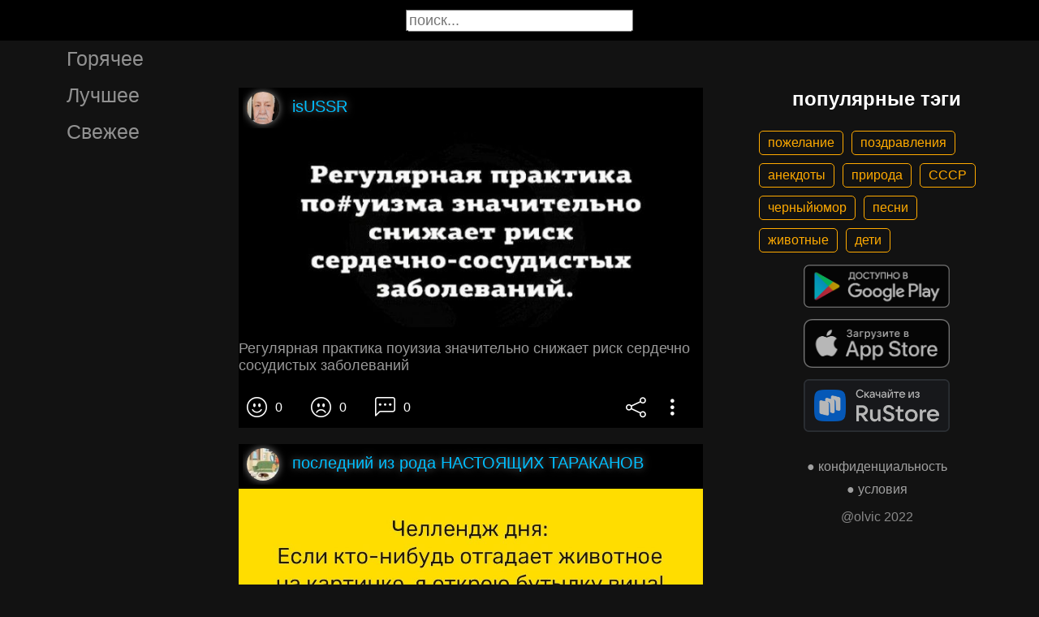

--- FILE ---
content_type: text/html; charset=UTF-8
request_url: https://gigi.click/picture/regularnaa-praktika-pouizia-znacitelno-snizaet-risk-serdecno-sosudistyh-zabolevanij-MTk0MTI4Ng
body_size: 5165
content:
<!-- MTk0MTI4Ng 0.027204036712646 -->

<!DOCTYPE html>
<html lang="en">
  <head>

    <base href="/">
    <meta charset="UTF-8">
    <meta content="IE=Edge" http-equiv="X-UA-Compatible">  

    <meta name="viewport" content="width=device-width,maximum-scale=5,initial-scale=1,viewport-fit=cover"/>
    
    <meta name="apple-mobile-web-app-capable" content="yes">
    <meta name="apple-mobile-web-app-status-bar-style" content="black">
    <meta name="apple-mobile-web-app-title" content="ГыГы Приколы">
    <link rel="apple-touch-icon" href="/icons/Icon-192.png">
    
    <link rel="icon" type="image/png" href="/favicon.png"/>
    <link rel="manifest" href="manifest.json">


    <title>Регулярная практика поуизиа значительно снижает риск сердечно сосудистых заболеваний - выпуск №1941286</title>
    <meta name="description" content="Регулярная практика поуизиа значительно снижает риск сердечно сосудистых заболеваний">


    <meta property="og:type" content="website"/>
    <meta property="og:site_name" content="ГыГы Приколы"/>
    

    <meta name="author" content="isUSSR"/>
    <meta property="article:author" content="isUSSR"/>
    <link rel="author" href="https://gigi.click/user/isUSSR"/>
    
    
    <meta property="og:title" content="Регулярная практика поуизиа значительно снижает риск сердечно сосудистых заболеваний - выпуск №1941286"/>
    <meta property="twitter:title" content="Регулярная практика поуизиа значительно снижает риск сердечно сосудистых заболеваний - выпуск №1941286"/>
    
    <meta property="og:description" content="Регулярная практика поуизиа значительно снижает риск сердечно сосудистых заболеваний"/>
    <meta property="twitter:description" content="Регулярная практика поуизиа значительно снижает риск сердечно сосудистых заболеваний"/>


    <meta property="og:url" content="https://gigi.click/picture/regularnaa-praktika-pouizia-znacitelno-snizaet-risk-serdecno-sosudistyh-zabolevanij-MTk0MTI4Ng"/>
    <meta property="og:image" content="https://gigi.click/thumb.php?id=1941286"/>
    <meta property="og:image:height" content="190"/>
    <meta property="og:image:secure_url" content="https://gigi.click/thumb.php?id=1941286"/>
    <meta property="og:image:width" content="450"/>
    <meta property="twitter:image" content="https://gigi.click/thumb.php?id=1941286"/>
    <link rel="canonical" href="https://gigi.click/picture/regularnaa-praktika-pouizia-znacitelno-snizaet-risk-serdecno-sosudistyh-zabolevanij-MTk0MTI4Ng"/>

    <meta name="google-site-verification" content="tUEXQoa9uwJRv3JF3cp3O34jNDWOhf5AVb9BiEZAk58" />  
    <meta name="yandex-verification" content="ea5605c3f76a2ee9" />

        
    

    <link rel="stylesheet" href="/static/bootstrap-icons.css">
    <link rel="stylesheet" href="/static/main.css?6">
    
    <script type="text/javascript" src="/static/main.js?7"></script>
    <script src="/static/lazysizes.min.js" async></script>

    <script>window.yaContextCb = window.yaContextCb || []</script>
    <script src="https://yandex.ru/ads/system/context.js" async></script>

  </head>
  <body>
  
    <noscript>You need to enable JavaScript to run this app.</noscript>

    <script type="text/javascript">
      {
        var main_uri = "/picture/regularnaa-praktika-pouizia-znacitelno-snizaet-risk-serdecno-sosudistyh-zabolevanij-MTk0MTI4Ng";        
      }
    </script>

    <div class="app">
      <div id="header" class="navbar">        
        
        <button id="btn_humburger" onclick="numburger_toggle(this)" class="hamburger hamburger--arrowalt" type="button">
          <span class="hamburger-box">
            <span class="hamburger-inner"></span>
          </span>
        </button>

        <input id="search" type="search" placeholder="поиск...">
      </div>

      <div id="main_box" class="main-box">

        <div id="left_menu" class="left-side">
          <a class="left-side-menuitem " href="/hot">Горячее</a>
          <a class="left-side-menuitem " href="/best">Лучшее</a>
          <a class="left-side-menuitem " href="/fresh">Свежее</a>

          <div class="left-side-add">
                  <h2 style="text-align: center;">популярные тэги</h2>      
      <div class="tag-container">
    <div><a href="/tag/пожелание" class="tag">пожелание</a><a href="/tag/поздравления" class="tag">поздравления</a><a href="/tag/анекдоты" class="tag">анекдоты</a><a href="/tag/природа" class="tag">природа</a><a href="/tag/СССР" class="tag">СССР</a><a href="/tag/черныйюмор" class="tag">черныйюмор</a><a href="/tag/песни" class="tag">песни</a><a href="/tag/животные" class="tag">животные</a><a href="/tag/дети" class="tag">дети</a></div>    </div>    
    <div class="right-side-info">
      <div class="btn-store">
        <a href='https://play.google.com/store/apps/details?id=com.olvic.gigiprikol&utm_source=gigi.click&utm_campaign=web&pcampaignid=pcampaignidMKT-Other-global-all-co-prtnr-py-PartBadge-Mar2515-1'>
          <img alt='Доступно в Google Play' data-src='/static/google-play-badge.png' class="lazyload"/></a>           
      </div>

      <div class="btn-store">
        <a href='https://apps.apple.com/us/app/%D0%B3%D1%8B%D0%B3%D1%8B-%D0%BF%D1%80%D0%B8%D0%BA%D0%BE%D0%BB%D1%8B-%D0%B3%D0%B8%D1%84%D0%BA%D0%B8-%D0%BC%D0%B5%D0%BC%D1%8B-%D0%B2%D0%B8%D0%B4%D0%B5%D0%BE/id1281623770'>
          <img alt='Доступно в Apple Store' data-src='/static/appstore-badge.png' class="lazyload"/></a> 
      </div>

      <div class="btn-store">
          <a href='https://www.rustore.ru/catalog/app/com.olvic.gigiprikol'>
            <img alt='Доступно в RuStore' src='/static/rustore-badge.png'/></a> 
      </div>
    </div>

    <div class="right-side-link">
      <a href="/privacy.php">&#9679; конфиденциальность</a>
      <a href="/content.php">&#9679; условия</a>
      <p>@olvic 2022</p>
    </div>

              </div>
        </div>

        <div class="main-side">
          <div id="container_content" calss="container-content">

                    
        <div id="MTk0MTI4Ng" class="container-post">
          <div class="post-header">                  
            <img src="/ava/?uid=2637192" alt="Аватар" class="post-ava">            
            <span>isUSSR</span>
          </div>
          <div class="post-content" style="padding-top: 42%;">

                              <img src="https://cdn.gigi.click/data/upload/UID2637192_1682234950_15.jpg" alt="Регулярная практика поуизиа значительно снижает риск сердечно сосудистых заболеваний"/>
                  <a id="1682240714" href="/picture/regularnaa-praktika-pouizia-znacitelno-snizaet-risk-serdecno-sosudistyh-zabolevanij-MTk0MTI4Ng" class="post-link" target="_blank"></a>
                
          </div>
          <h1 class='h1-text'>Регулярная практика поуизиа значительно снижает риск сердечно сосудистых заболеваний</h1>          <div class="post-bar">

            <div id="btn_like" class="post-bar-button">
              <i class="bi bi-emoji-smile"></i>
              <span>0</span>
            </div>
            
            <div id="btn_dislike" class="post-bar-button">
              <i class="bi bi-emoji-frown"></i>
              <span>0</span>
            </div>

            <div id="btn_comment" class="post-bar-button">
              <i class="bi bi-chat-left-dots"></i>
              <span>0</span>
            </div>

            
            <div id="btn_share" class="post-bar-button right">
              <i class="bi bi bi-share"></i>
            </div>

            <div id="btn_menu" class="post-bar-button">
              <i class="bi bi-three-dots-vertical"></i>
            </div>

          </div>          
        </div>
            
        <div id="MTk0MTI4NQ" class="container-post">
          <div class="post-header">                  
            <img src="/ava/?uid=979060" alt="Аватар" class="post-ava">            
            <span>последний из рода НАСТОЯЩИХ ТАРАКАНОВ</span>
          </div>
          <div class="post-content" style="padding-top: 93%;">

                              <img src="https://cdn.gigi.click/data/upload/UID979060_1682234946_53.jpg" alt=""/>
                  <a id="1682240714" href="/picture/MTk0MTI4NQ" class="post-link" target="_blank"></a>
                
          </div>
                    <div class="post-bar">

            <div id="btn_like" class="post-bar-button">
              <i class="bi bi-emoji-smile"></i>
              <span>1</span>
            </div>
            
            <div id="btn_dislike" class="post-bar-button">
              <i class="bi bi-emoji-frown"></i>
              <span>0</span>
            </div>

            <div id="btn_comment" class="post-bar-button">
              <i class="bi bi-chat-left-dots"></i>
              <span>0</span>
            </div>

            
            <div id="btn_share" class="post-bar-button right">
              <i class="bi bi bi-share"></i>
            </div>

            <div id="btn_menu" class="post-bar-button">
              <i class="bi bi-three-dots-vertical"></i>
            </div>

          </div>          
        </div>
        <div class="container-ad">
        <div id="yandex_rtb_R-A-1575485-2-1"></div>

                  <script>window.yaContextCb.push(()=>{
            Ya.Context.AdvManager.render({
              blockId: 'R-A-1575485-2',
              renderTo: 'yandex_rtb_R-A-1575485-2-1',            
              pageNumber: 1,
              statId: 1,              
            })
          })</script>
            </div>

            
        <div id="MTk0MTI4NA" class="container-post">
          <div class="post-header">                  
            <img src="/ava/?uid=979060" alt="Аватар" class="post-ava">            
            <span>последний из рода НАСТОЯЩИХ ТАРАКАНОВ</span>
          </div>
          <div class="post-content" style="padding-top: 112%;">

                              <img src="https://cdn.gigi.click/data/upload/UID979060_1682234936_79.jpg" alt="Характер нордический стойкий В сявэях порочащих его замечен не был Не женат"/>
                  <a id="1682240713" href="/picture/harakter-nordiceskij-stojkij-v-saveah-porocasih-ego-zamecen-ne-byl-ne-zenat-MTk0MTI4NA" class="post-link" target="_blank"></a>
                
          </div>
          <a href='/picture/harakter-nordiceskij-stojkij-v-saveah-porocasih-ego-zamecen-ne-byl-ne-zenat-MTk0MTI4NA' class='a1-text'>Характер нордический стойкий В сявэях порочащих его замечен не был Не женат</a>          <div class="post-bar">

            <div id="btn_like" class="post-bar-button">
              <i class="bi bi-emoji-smile"></i>
              <span>1</span>
            </div>
            
            <div id="btn_dislike" class="post-bar-button">
              <i class="bi bi-emoji-frown"></i>
              <span>0</span>
            </div>

            <div id="btn_comment" class="post-bar-button">
              <i class="bi bi-chat-left-dots"></i>
              <span>0</span>
            </div>

            
            <div id="btn_share" class="post-bar-button right">
              <i class="bi bi bi-share"></i>
            </div>

            <div id="btn_menu" class="post-bar-button">
              <i class="bi bi-three-dots-vertical"></i>
            </div>

          </div>          
        </div>
            
        <div id="MTk0MTI4Mw" class="container-post">
          <div class="post-header">                  
            <img src="/ava/?uid=2637192" alt="Аватар" class="post-ava">            
            <span>isUSSR</span>
          </div>
          <div class="post-content" style="padding-top: 101%;">

                              <img src="https://cdn.gigi.click/data/upload/UID2637192_1682234927_77.jpg" alt="ЧТО ВИДЯТ ПЛОСКОЗЕМЕЛЬЩИКИ В ЯСНУЮ ПОГОДУ"/>
                  <a id="1682240707" href="/picture/cto-vidat-ploskozemelsiki-v-asnuu-pogodu-MTk0MTI4Mw" class="post-link" target="_blank"></a>
                
          </div>
          <a href='/picture/cto-vidat-ploskozemelsiki-v-asnuu-pogodu-MTk0MTI4Mw' class='a1-text'>ЧТО ВИДЯТ ПЛОСКОЗЕМЕЛЬЩИКИ В ЯСНУЮ ПОГОДУ</a>          <div class="post-bar">

            <div id="btn_like" class="post-bar-button">
              <i class="bi bi-emoji-smile"></i>
              <span>3</span>
            </div>
            
            <div id="btn_dislike" class="post-bar-button">
              <i class="bi bi-emoji-frown"></i>
              <span>0</span>
            </div>

            <div id="btn_comment" class="post-bar-button">
              <i class="bi bi-chat-left-dots"></i>
              <span>0</span>
            </div>

            
            <div id="btn_share" class="post-bar-button right">
              <i class="bi bi bi-share"></i>
            </div>

            <div id="btn_menu" class="post-bar-button">
              <i class="bi bi-three-dots-vertical"></i>
            </div>

          </div>          
        </div>
            
        <div id="MTk0MTI4Mg" class="container-post">
          <div class="post-header">                  
            <img src="/ava/?uid=979060" alt="Аватар" class="post-ava">            
            <span>последний из рода НАСТОЯЩИХ ТАРАКАНОВ</span>
          </div>
          <div class="post-content" style="padding-top: 125%;">

                              <img src="https://cdn.gigi.click/data/upload/UID979060_1682234926_68.jpg" alt="Кулинарная инспекция не дремлет"/>
                  <a id="1682240703" href="/picture/kulinarnaa-inspekcia-ne-dremlet-MTk0MTI4Mg" class="post-link" target="_blank"></a>
                
          </div>
          <a href='/picture/kulinarnaa-inspekcia-ne-dremlet-MTk0MTI4Mg' class='a1-text'>Кулинарная инспекция не дремлет</a><div class="post-tag-container"><div class="post-tag-scroll"><a href='/tag/кот' target='_blank' class='post-tag-link'><span class='post-tag-span'>#кот</span></a></div></div>          <div class="post-bar">

            <div id="btn_like" class="post-bar-button">
              <i class="bi bi-emoji-smile"></i>
              <span>0</span>
            </div>
            
            <div id="btn_dislike" class="post-bar-button">
              <i class="bi bi-emoji-frown"></i>
              <span>0</span>
            </div>

            <div id="btn_comment" class="post-bar-button">
              <i class="bi bi-chat-left-dots"></i>
              <span>0</span>
            </div>

            
            <div id="btn_share" class="post-bar-button right">
              <i class="bi bi bi-share"></i>
            </div>

            <div id="btn_menu" class="post-bar-button">
              <i class="bi bi-three-dots-vertical"></i>
            </div>

          </div>          
        </div>
            
        <div id="MTk0MTI4MQ" class="container-post">
          <div class="post-header">                  
            <img src="/ava/?uid=979060" alt="Аватар" class="post-ava">            
            <span>последний из рода НАСТОЯЩИХ ТАРАКАНОВ</span>
          </div>
          <div class="post-content" style="padding-top: 172%;">

                              <img src="https://cdn.gigi.click/data/upload/UID979060_1682234917_92.jpg" alt="Черешненвя уп Яблоневаяьуп Сливовая уп ул А Айвовая уп виноградная уп Ъ Мапиновая уп ы Рябиновая ул Апычовая уп Земляничиая уп Цвешчная ул Брусиичиая уп из Ежевичиая уп _ Абрикосовап уп _ Апепьсиноная уп _ _Вишиёваяул Виноградмая уп Грушевая уп Цешрапьная ул г _ Клубничная уп _0реховаяу"/>
                  <a id="1682240696" href="/picture/ceresnenva-up-ablonevaaup-slivovaa-up-ul-a-ajvovaa-up-vinogradnaa-up-mapinovaa-up-y-rabinovaa-ul-MTk0MTI4MQ" class="post-link" target="_blank"></a>
                
          </div>
          <a href='/picture/ceresnenva-up-ablonevaaup-slivovaa-up-ul-a-ajvovaa-up-vinogradnaa-up-mapinovaa-up-y-rabinovaa-ul-MTk0MTI4MQ' class='a1-text'>Черешненвя уп Яблоневаяьуп Сливовая уп ул А Айвовая уп виноградная уп Ъ Мапиновая уп ы Рябиновая ул Апычовая уп Земляничиая уп Цвешчная ул Брусиичиая уп из Ежевичиая уп _ Абрикосовап уп _ Апепьсиноная уп _ _Вишиёваяул Виноградмая уп Грушевая уп Цешрапьная ул г _ Клубничная уп _0реховаяу</a>          <div class="post-bar">

            <div id="btn_like" class="post-bar-button">
              <i class="bi bi-emoji-smile"></i>
              <span>1</span>
            </div>
            
            <div id="btn_dislike" class="post-bar-button">
              <i class="bi bi-emoji-frown"></i>
              <span>0</span>
            </div>

            <div id="btn_comment" class="post-bar-button">
              <i class="bi bi-chat-left-dots"></i>
              <span>0</span>
            </div>

            
            <div id="btn_share" class="post-bar-button right">
              <i class="bi bi bi-share"></i>
            </div>

            <div id="btn_menu" class="post-bar-button">
              <i class="bi bi-three-dots-vertical"></i>
            </div>

          </div>          
        </div>
    
          </div>            

        </div>

        <div class="right-side">
                <h2 style="text-align: center;">популярные тэги</h2>      
      <div class="tag-container">
    <div><a href="/tag/пожелание" class="tag">пожелание</a><a href="/tag/поздравления" class="tag">поздравления</a><a href="/tag/анекдоты" class="tag">анекдоты</a><a href="/tag/природа" class="tag">природа</a><a href="/tag/СССР" class="tag">СССР</a><a href="/tag/черныйюмор" class="tag">черныйюмор</a><a href="/tag/песни" class="tag">песни</a><a href="/tag/животные" class="tag">животные</a><a href="/tag/дети" class="tag">дети</a></div>    </div>    
    <div class="right-side-info">
      <div class="btn-store">
        <a href='https://play.google.com/store/apps/details?id=com.olvic.gigiprikol&utm_source=gigi.click&utm_campaign=web&pcampaignid=pcampaignidMKT-Other-global-all-co-prtnr-py-PartBadge-Mar2515-1'>
          <img alt='Доступно в Google Play' data-src='/static/google-play-badge.png' class="lazyload"/></a>           
      </div>

      <div class="btn-store">
        <a href='https://apps.apple.com/us/app/%D0%B3%D1%8B%D0%B3%D1%8B-%D0%BF%D1%80%D0%B8%D0%BA%D0%BE%D0%BB%D1%8B-%D0%B3%D0%B8%D1%84%D0%BA%D0%B8-%D0%BC%D0%B5%D0%BC%D1%8B-%D0%B2%D0%B8%D0%B4%D0%B5%D0%BE/id1281623770'>
          <img alt='Доступно в Apple Store' data-src='/static/appstore-badge.png' class="lazyload"/></a> 
      </div>

      <div class="btn-store">
          <a href='https://www.rustore.ru/catalog/app/com.olvic.gigiprikol'>
            <img alt='Доступно в RuStore' src='/static/rustore-badge.png'/></a> 
      </div>
    </div>

    <div class="right-side-link">
      <a href="/privacy.php">&#9679; конфиденциальность</a>
      <a href="/content.php">&#9679; условия</a>
      <p>@olvic 2022</p>
    </div>

            </div>
      </div>

      <a id="btn_up" class="btn-main btn-up"><i class="bi bi-arrow-up-short"></i></a>

      <div id="post_menu" class="post-menu">
        <div class="post-menu-content">                    
          <a id="mn2" class="btn-report">Скопировать</a>
          <a id="mn3" class="btn-report">Пожаловаться</a>
          <div class="separator"></div>      
          <a class="btn-report">Отмена</a>
        </div>
      </div>


      <div id="report_menu" class="post-menu">
        <div class="post-menu-content">          
          <a id="rep8" class="btn-report">Авторские права</a>
          <a id="rep1" class="btn-report">Матерные слова</a>
          <a id="rep2" class="btn-report">Порнография</a>
          <a id="rep3" class="btn-report">Спам</a>
          <a id="rep4" class="btn-report">Насилие</a>
          <a id="rep5" class="btn-report">Враждебность</a>
          <a id="rep6" class="btn-report">Не уверен</a>
          <div class="separator"></div>      
          <a class="btn-report">Отмена</a>
        </div>
      </div>


      <div id="like_menu" class="post-menu">
        <div class="like-menu-content">    
          <p>ГЫГЫ Приколы</p>          
          <span>ГыГы Приколы – это развлекательная платформа, созданная в первую очередь на базе мобильных приложений Android и iOS. Для того чтобы воспользоваться полным функционалом ГыГы, просим Вас скачать мобильное приложение доступное по ссылкам ниже. Скачав мобильную версию, вы сможете ставить лайки, комментировать, сохранять посты в избранное, делиться самим содержимым публикации, а не просто ссылкой на контент.</span>

          <div class="right-side-info">
            <div class="btn-store">
              <a href='https://play.google.com/store/apps/details?id=com.olvic.gigiprikol&utm_source=gigi.click&utm_campaign=web&pcampaignid=pcampaignidMKT-Other-global-all-co-prtnr-py-PartBadge-Mar2515-1'>
                <img alt='Доступно в Google Play' src='/static/google-play-badge.png'/></a> 
            </div>

            <div class="btn-store">
              <a href='https://apps.apple.com/us/app/%D0%B3%D1%8B%D0%B3%D1%8B-%D0%BF%D1%80%D0%B8%D0%BA%D0%BE%D0%BB%D1%8B-%D0%B3%D0%B8%D1%84%D0%BA%D0%B8-%D0%BC%D0%B5%D0%BC%D1%8B-%D0%B2%D0%B8%D0%B4%D0%B5%D0%BE/id1281623770'>
                <img alt='Доступно в Apple Store' src='/static/appstore-badge.png'/></a> 
            </div>

            <div class="btn-store">
              <a href='https://www.rustore.ru/catalog/app/com.olvic.gigiprikol'>
                <img alt='Доступно в RuStore' src='/static/rustore-badge.png'/></a> 
            </div>

            
          </div>
        </div>
      </div>

      <div id="bottomSheet" class="bottomSheet bottomSheet--offScreen">

        <div class="sheet-container">
          <div class="btn-store">
            <a href='https://j32ue.app.goo.gl/MMwp'>
              <img alt='Доступно в Google Play' src='/static/google-play-badge.png'/></a> 
          </div>

          <div class="btn-store">
            <a href='https://j32ue.app.goo.gl/MMwp'>
              <img alt='Доступно в Apple Store' src='/static/appstore-badge.png'/></a> 
          </div>

          <div class="btn-store">
              <a href='https://www.rustore.ru/catalog/app/com.olvic.gigiprikol'>
                <img alt='Доступно в RuStore' src='/static/rustore-badge.png'/></a> 
          </div>
        </div>
      </div>
      <div id="snackbar"></div>

                  <!-- Yandex.RTB R-A-1575485-6 -->
            <script>
            window.yaContextCb.push(() => {
                Ya.Context.AdvManager.render({
                    "blockId": "R-A-1575485-6",
                    "type": "floorAd",
                    "platform": "desktop"
                })
            })
            </script>
          
      
    </div>

    <!-- Global site tag (gtag.js) - Google Analytics -->
    <script async src="https://www.googletagmanager.com/gtag/js?id=G-1VG3P55DRR"></script>
    <script>
      window.dataLayer = window.dataLayer || [];
      function gtag(){dataLayer.push(arguments);}
      gtag('js', new Date());

      gtag('config', 'G-1VG3P55DRR');
    </script>

    <!-- Yandex.Metrika counter -->
    <script type="text/javascript" >
      (function(m,e,t,r,i,k,a){m[i]=m[i]||function(){(m[i].a=m[i].a||[]).push(arguments)};
      m[i].l=1*new Date();
      for (var j = 0; j < document.scripts.length; j++) {if (document.scripts[j].src === r) { return; }}
      k=e.createElement(t),a=e.getElementsByTagName(t)[0],k.async=1,k.src=r,a.parentNode.insertBefore(k,a)})
      (window, document, "script", "https://mc.yandex.ru/metrika/tag.js", "ym");

      ym(55694527, "init", {
            clickmap:true,
            trackLinks:true,
            accurateTrackBounce:true,
            webvisor:true
      });
    </script>
    <noscript><div><img src="https://mc.yandex.ru/watch/55694527" style="position:absolute; left:-9999px;" alt="" /></div></noscript>
    <!-- /Yandex.Metrika counter -->

  </body>
</html>

<!-- 0.027550935745239 -->
